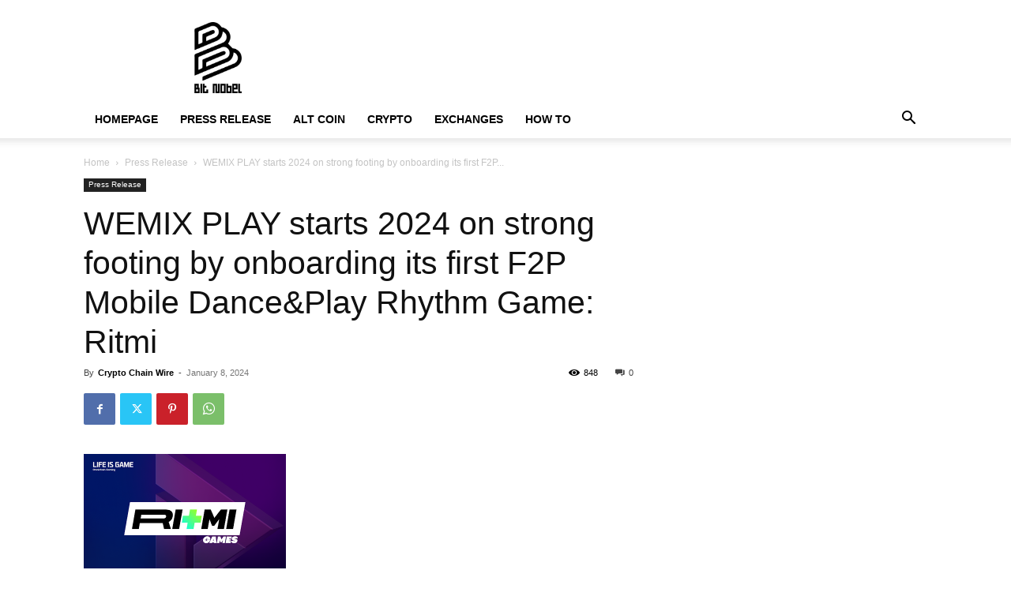

--- FILE ---
content_type: text/html; charset=UTF-8
request_url: https://ads.zex.media/placeholder-image/728x90
body_size: 2601
content:
���� JFIF  ` `  �� >CREATOR: gd-jpeg v1.0 (using IJG JPEG v62), default quality
�� C 		
 $.' ",#(7),01444'9=82<.342�� C			2!!22222222222222222222222222222222222222222222222222��  Z�" ��           	
�� �   } !1AQa"q2���#B��R��$3br�	
%&'()*456789:CDEFGHIJSTUVWXYZcdefghijstuvwxyz���������������������������������������������������������������������������        	
�� �  w !1AQaq"2�B����	#3R�br�
$4�%�&'()*56789:CDEFGHIJSTUVWXYZcdefghijstuvwxyz��������������������������������������������������������������������������   ? �袊 (�� (�� (�� (�� (�� (�� (�� (�� (�� (�� (�� (�� (�� (�� (�� (�� (�� (�� (�� (�� (�� (�� (�� (�� (�� (�� (�� (�� (�� (�� (�� (�� (�� (�� (�� (�� (�� (�� (�� (�� (�� (�� (�� (�� (�� (�� (�� (�� (�� (�� (�� (�� (�� (�� (�� (�� (�� (�� (�� (�� (�� (�� (�� (��;hi�lk���~UC�/�~��� i�Y��i��� ���+B���e��#���2(�U;�V���Mr�㪌�?*�����K[̲c�G�@�EV������'T'��!@h��ڝ��m��Y���?��t QE QEU��l��[����O�(�^�����̮GP8#�5b�
*�֡if@��P��O�)-uK�E���?���� Z��( ��( ��( ��( ��( ��( ��( ��( ��( ��( ��( ��( ��( ��( ��( ��( ��( ��( ��( ��( ��( ��( ��( ��( ��( ��( ��( ��( ��( ��( ��( ��( ��( ��( ��( ��( ��(�F��I]Ua�j����� �K�f����9¨$�A@�on�V�}��),������+Z�Kk��Y���B A�;g�����T�}�0{����� ci:5�vH�6��-�q�Tutҵ�9��)� ����I����V
�2I��Y��eR�МD���4�W/�[E�j��$ua�n�9��b���]d��e�F��e-�'�@x������a�H��z���o���Z�#�́��⹋����`�Y�Ÿ83�����]���d�P{MB����<���~�����1	.h' u&���Q�\&�g"����o��t�2��׼��XFp��߇���k���K�!�c.1�c5���E{�׊&�܁����o���HOЯ�1\擨��e���ܭ�G� ����&�<����}���?�ߒ�R��G*��?f��wVK�u����HF88����G���� e��
�+���D�;����zQ�YCb����Up0��TZ^���1���ݶƿ֣�4��������䀱��������.-��	6>���zW��m�� *�@Q@Q@Q@Q@Q@Q@Q@Q@Q@Q@Q@Q@Q@Q@Q@Q@Q@Q@Q@Q@Q@Q@Q@Q@Q@Q@Q@Q@Q@Q@Q@Q@Q@Q@Q@Q@bx���,��[���� \�ꔚ\�I|�#H�uIG����6�ge�� �}Os����v
�2I�)j�d��{yq�W�Z �c/��6�d��nOM���U��E��E v�_�El������G�"�?�����_��T�N�pJ�s��8R{IHI��kpOl~���c�I*�g� �W�-����!YWC�h��n�]5��)��aA�`�5��������1�{{UkM��A F�� �s�µ(2�Q��S\$m��<����紻[�,a���:� Jޢ���)pc�pj9ⶑsqL���~u5g_hֺ���;I�(\+ 1Ϸ� ejE��[�!|�m�2(�~�령�γ��|e�F)��V�Q췈 =Os�5b�9��h�Ѻ�^+wuǠ�sR����Z#�G �� ��]��,��2H�����h��,�dF����$P�HM��0���O�
��( ��( ��( ��( ��( ��( ��( ��( ��( ��( ��( ��( ��( ��( ��( ��( ��( ��( ��( ��( ��( ��( ��( ��( ��( ��( ��( ��( ��( ��( ��( ��( ��( ��( ��( ��( ��( ��( ��( ��( ��( ��( ��( ��( ��( ��( ��( ��( ��( ��( ��( ��( ��( ��( ��( ��( ��( ��( ��( ��( ��( ��( ��( ��( ��( ��( ��( ��( ��( ��( ��( ��( ��( ��( ��( ��( ��( ��( ��( ��( ��( ��( ��( ��( ��( ��( ��( ��( ��( ��( ��( ��( ��( ��( ��( ��( ��( ��( ��( ��( ��( ��( ��( ��( ��( ��( ��( ��( ��( ��( ��(��